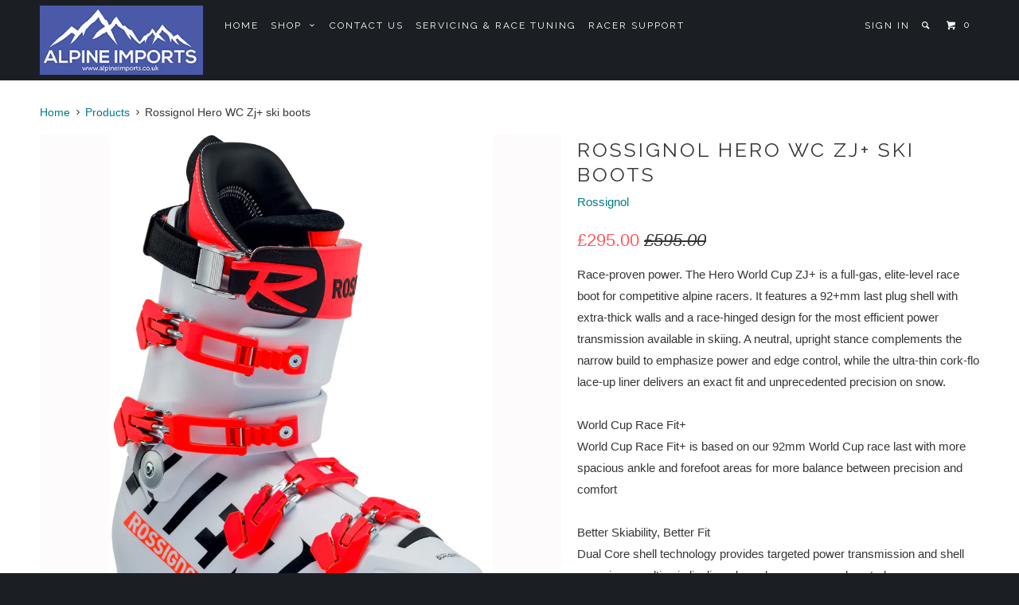

--- FILE ---
content_type: text/html; charset=utf-8
request_url: https://alpineimports.co.uk/products/rossignol-hero-wc-zj-ski-boots
body_size: 14855
content:
<!DOCTYPE html>
<!--[if lt IE 7 ]><html class="ie ie6" lang="en"> <![endif]-->
<!--[if IE 7 ]><html class="ie ie7" lang="en"> <![endif]-->
<!--[if IE 8 ]><html class="ie ie8" lang="en"> <![endif]-->
<!--[if IE 9 ]><html class="ie ie9" lang="en"> <![endif]-->
<!--[if (gte IE 10)|!(IE)]><!--><html lang="en"> <!--<![endif]-->
  <head>
    <meta charset="utf-8">
    <meta http-equiv="cleartype" content="on">
    <meta name="robots" content="index,follow">

    
    <title>Rossignol Hero WC Zj+ ski boots - Alpine Imports</title>

    
      <meta name="description" content="Race-proven power. The Hero World Cup ZJ+ is a full-gas, elite-level race boot for competitive alpine racers. It features a 92+mm last plug shell with extra-thick walls and a race-hinged design for the most efficient power transmission available in skiing. A neutral, upright stance complements the narrow build to empha" />
    

    <!-- Custom Fonts -->
    
      <link href="//fonts.googleapis.com/css?family=.|Raleway:light,normal,bold|Raleway:light,normal,bold|Raleway:light,normal,bold|Raleway:light,normal,bold|" rel="stylesheet" type="text/css" />
    

    

<meta name="author" content="Alpine Imports">
<meta property="og:url" content="https://alpine-imports.myshopify.com/products/rossignol-hero-wc-zj-ski-boots">
<meta property="og:site_name" content="Alpine Imports">


  <meta property="og:type" content="product">
  <meta property="og:title" content="Rossignol Hero WC Zj+ ski boots">
  
    <meta property="og:image" content="http://alpineimports.co.uk/cdn/shop/files/259855_600x.jpg?v=1689000554">
    <meta property="og:image:secure_url" content="https://alpineimports.co.uk/cdn/shop/files/259855_600x.jpg?v=1689000554">
    
  
    <meta property="og:image" content="http://alpineimports.co.uk/cdn/shop/files/rbh9280_hero_world_cup_zj_plus_white_2_rgb72dpi_02_1_600x.webp?v=1689000554">
    <meta property="og:image:secure_url" content="https://alpineimports.co.uk/cdn/shop/files/rbh9280_hero_world_cup_zj_plus_white_2_rgb72dpi_02_1_600x.webp?v=1689000554">
    
  
    <meta property="og:image" content="http://alpineimports.co.uk/cdn/shop/files/rbh9280_hero_world_cup_zj_plus_white_4_rgb72dpi_04_1_600x.webp?v=1689000555">
    <meta property="og:image:secure_url" content="https://alpineimports.co.uk/cdn/shop/files/rbh9280_hero_world_cup_zj_plus_white_4_rgb72dpi_04_1_600x.webp?v=1689000555">
    
  
  <meta property="og:price:amount" content="295.00">
  <meta property="og:price:currency" content="GBP">


  <meta property="og:description" content="Race-proven power. The Hero World Cup ZJ+ is a full-gas, elite-level race boot for competitive alpine racers. It features a 92+mm last plug shell with extra-thick walls and a race-hinged design for the most efficient power transmission available in skiing. A neutral, upright stance complements the narrow build to empha">




<meta name="twitter:card" content="summary">

  <meta name="twitter:title" content="Rossignol Hero WC Zj+ ski boots">
  <meta name="twitter:description" content="Race-proven power. The Hero World Cup ZJ+ is a full-gas, elite-level race boot for competitive alpine racers. It features a 92+mm last plug shell with extra-thick walls and a race-hinged design for the most efficient power transmission available in skiing. A neutral, upright stance complements the narrow build to empha">
  <meta name="twitter:image" content="https://alpineimports.co.uk/cdn/shop/files/259855_medium.jpg?v=1689000554">
  <meta name="twitter:image:width" content="240">
  <meta name="twitter:image:height" content="240">


    
    

    <!-- Mobile Specific Metas -->
    <meta name="HandheldFriendly" content="True">
    <meta name="MobileOptimized" content="320">
    <meta name="viewport" content="width=device-width,initial-scale=1">
    <meta name="theme-color" content="#ffffff">

    <!-- Stylesheets for Parallax 2.4.4 -->
    <link href="//alpineimports.co.uk/cdn/shop/t/3/assets/styles.scss.css?v=16589424833865248621674755707" rel="stylesheet" type="text/css" media="all" />
    <link rel="shortcut icon" type="image/x-icon" href="//alpineimports.co.uk/cdn/shop/t/3/assets/favicon.png?v=148718616098839658131541243640">
    <link rel="canonical" href="https://alpine-imports.myshopify.com/products/rossignol-hero-wc-zj-ski-boots" />

    

    <script src="//alpineimports.co.uk/cdn/shop/t/3/assets/app.js?v=167187955629848818551642260343" type="text/javascript"></script>
    

    <!--[if lte IE 8]>
      <link href="//alpineimports.co.uk/cdn/shop/t/3/assets/ie.css?v=175465007136656118751541243649" rel="stylesheet" type="text/css" media="all" />
      <script src="//alpineimports.co.uk/cdn/shop/t/3/assets/skrollr.ie.js?v=116292453382836155221541243643" type="text/javascript"></script>
    <![endif]-->

    <script>window.performance && window.performance.mark && window.performance.mark('shopify.content_for_header.start');</script><meta id="shopify-digital-wallet" name="shopify-digital-wallet" content="/7755104367/digital_wallets/dialog">
<meta name="shopify-checkout-api-token" content="ac432c7d80993d7c0c8793c895681d44">
<meta id="in-context-paypal-metadata" data-shop-id="7755104367" data-venmo-supported="false" data-environment="production" data-locale="en_US" data-paypal-v4="true" data-currency="GBP">
<link rel="alternate" type="application/json+oembed" href="https://alpine-imports.myshopify.com/products/rossignol-hero-wc-zj-ski-boots.oembed">
<script async="async" src="/checkouts/internal/preloads.js?locale=en-GB"></script>
<link rel="preconnect" href="https://shop.app" crossorigin="anonymous">
<script async="async" src="https://shop.app/checkouts/internal/preloads.js?locale=en-GB&shop_id=7755104367" crossorigin="anonymous"></script>
<script id="apple-pay-shop-capabilities" type="application/json">{"shopId":7755104367,"countryCode":"GB","currencyCode":"GBP","merchantCapabilities":["supports3DS"],"merchantId":"gid:\/\/shopify\/Shop\/7755104367","merchantName":"Alpine Imports","requiredBillingContactFields":["postalAddress","email"],"requiredShippingContactFields":["postalAddress","email"],"shippingType":"shipping","supportedNetworks":["visa","maestro","masterCard","amex"],"total":{"type":"pending","label":"Alpine Imports","amount":"1.00"},"shopifyPaymentsEnabled":true,"supportsSubscriptions":true}</script>
<script id="shopify-features" type="application/json">{"accessToken":"ac432c7d80993d7c0c8793c895681d44","betas":["rich-media-storefront-analytics"],"domain":"alpineimports.co.uk","predictiveSearch":true,"shopId":7755104367,"locale":"en"}</script>
<script>var Shopify = Shopify || {};
Shopify.shop = "alpine-imports.myshopify.com";
Shopify.locale = "en";
Shopify.currency = {"active":"GBP","rate":"1.0"};
Shopify.country = "GB";
Shopify.theme = {"name":"parallax-160","id":43006001263,"schema_name":null,"schema_version":null,"theme_store_id":null,"role":"main"};
Shopify.theme.handle = "null";
Shopify.theme.style = {"id":null,"handle":null};
Shopify.cdnHost = "alpineimports.co.uk/cdn";
Shopify.routes = Shopify.routes || {};
Shopify.routes.root = "/";</script>
<script type="module">!function(o){(o.Shopify=o.Shopify||{}).modules=!0}(window);</script>
<script>!function(o){function n(){var o=[];function n(){o.push(Array.prototype.slice.apply(arguments))}return n.q=o,n}var t=o.Shopify=o.Shopify||{};t.loadFeatures=n(),t.autoloadFeatures=n()}(window);</script>
<script>
  window.ShopifyPay = window.ShopifyPay || {};
  window.ShopifyPay.apiHost = "shop.app\/pay";
  window.ShopifyPay.redirectState = null;
</script>
<script id="shop-js-analytics" type="application/json">{"pageType":"product"}</script>
<script defer="defer" async type="module" src="//alpineimports.co.uk/cdn/shopifycloud/shop-js/modules/v2/client.init-shop-cart-sync_BdyHc3Nr.en.esm.js"></script>
<script defer="defer" async type="module" src="//alpineimports.co.uk/cdn/shopifycloud/shop-js/modules/v2/chunk.common_Daul8nwZ.esm.js"></script>
<script type="module">
  await import("//alpineimports.co.uk/cdn/shopifycloud/shop-js/modules/v2/client.init-shop-cart-sync_BdyHc3Nr.en.esm.js");
await import("//alpineimports.co.uk/cdn/shopifycloud/shop-js/modules/v2/chunk.common_Daul8nwZ.esm.js");

  window.Shopify.SignInWithShop?.initShopCartSync?.({"fedCMEnabled":true,"windoidEnabled":true});

</script>
<script>
  window.Shopify = window.Shopify || {};
  if (!window.Shopify.featureAssets) window.Shopify.featureAssets = {};
  window.Shopify.featureAssets['shop-js'] = {"shop-cart-sync":["modules/v2/client.shop-cart-sync_QYOiDySF.en.esm.js","modules/v2/chunk.common_Daul8nwZ.esm.js"],"init-fed-cm":["modules/v2/client.init-fed-cm_DchLp9rc.en.esm.js","modules/v2/chunk.common_Daul8nwZ.esm.js"],"shop-button":["modules/v2/client.shop-button_OV7bAJc5.en.esm.js","modules/v2/chunk.common_Daul8nwZ.esm.js"],"init-windoid":["modules/v2/client.init-windoid_DwxFKQ8e.en.esm.js","modules/v2/chunk.common_Daul8nwZ.esm.js"],"shop-cash-offers":["modules/v2/client.shop-cash-offers_DWtL6Bq3.en.esm.js","modules/v2/chunk.common_Daul8nwZ.esm.js","modules/v2/chunk.modal_CQq8HTM6.esm.js"],"shop-toast-manager":["modules/v2/client.shop-toast-manager_CX9r1SjA.en.esm.js","modules/v2/chunk.common_Daul8nwZ.esm.js"],"init-shop-email-lookup-coordinator":["modules/v2/client.init-shop-email-lookup-coordinator_UhKnw74l.en.esm.js","modules/v2/chunk.common_Daul8nwZ.esm.js"],"pay-button":["modules/v2/client.pay-button_DzxNnLDY.en.esm.js","modules/v2/chunk.common_Daul8nwZ.esm.js"],"avatar":["modules/v2/client.avatar_BTnouDA3.en.esm.js"],"init-shop-cart-sync":["modules/v2/client.init-shop-cart-sync_BdyHc3Nr.en.esm.js","modules/v2/chunk.common_Daul8nwZ.esm.js"],"shop-login-button":["modules/v2/client.shop-login-button_D8B466_1.en.esm.js","modules/v2/chunk.common_Daul8nwZ.esm.js","modules/v2/chunk.modal_CQq8HTM6.esm.js"],"init-customer-accounts-sign-up":["modules/v2/client.init-customer-accounts-sign-up_C8fpPm4i.en.esm.js","modules/v2/client.shop-login-button_D8B466_1.en.esm.js","modules/v2/chunk.common_Daul8nwZ.esm.js","modules/v2/chunk.modal_CQq8HTM6.esm.js"],"init-shop-for-new-customer-accounts":["modules/v2/client.init-shop-for-new-customer-accounts_CVTO0Ztu.en.esm.js","modules/v2/client.shop-login-button_D8B466_1.en.esm.js","modules/v2/chunk.common_Daul8nwZ.esm.js","modules/v2/chunk.modal_CQq8HTM6.esm.js"],"init-customer-accounts":["modules/v2/client.init-customer-accounts_dRgKMfrE.en.esm.js","modules/v2/client.shop-login-button_D8B466_1.en.esm.js","modules/v2/chunk.common_Daul8nwZ.esm.js","modules/v2/chunk.modal_CQq8HTM6.esm.js"],"shop-follow-button":["modules/v2/client.shop-follow-button_CkZpjEct.en.esm.js","modules/v2/chunk.common_Daul8nwZ.esm.js","modules/v2/chunk.modal_CQq8HTM6.esm.js"],"lead-capture":["modules/v2/client.lead-capture_BntHBhfp.en.esm.js","modules/v2/chunk.common_Daul8nwZ.esm.js","modules/v2/chunk.modal_CQq8HTM6.esm.js"],"checkout-modal":["modules/v2/client.checkout-modal_CfxcYbTm.en.esm.js","modules/v2/chunk.common_Daul8nwZ.esm.js","modules/v2/chunk.modal_CQq8HTM6.esm.js"],"shop-login":["modules/v2/client.shop-login_Da4GZ2H6.en.esm.js","modules/v2/chunk.common_Daul8nwZ.esm.js","modules/v2/chunk.modal_CQq8HTM6.esm.js"],"payment-terms":["modules/v2/client.payment-terms_MV4M3zvL.en.esm.js","modules/v2/chunk.common_Daul8nwZ.esm.js","modules/v2/chunk.modal_CQq8HTM6.esm.js"]};
</script>
<script id="__st">var __st={"a":7755104367,"offset":0,"reqid":"096c77b9-0ebc-4f3f-8dde-6522644cb566-1769017101","pageurl":"alpineimports.co.uk\/products\/rossignol-hero-wc-zj-ski-boots","u":"daf4a8c2d247","p":"product","rtyp":"product","rid":8438535848258};</script>
<script>window.ShopifyPaypalV4VisibilityTracking = true;</script>
<script id="captcha-bootstrap">!function(){'use strict';const t='contact',e='account',n='new_comment',o=[[t,t],['blogs',n],['comments',n],[t,'customer']],c=[[e,'customer_login'],[e,'guest_login'],[e,'recover_customer_password'],[e,'create_customer']],r=t=>t.map((([t,e])=>`form[action*='/${t}']:not([data-nocaptcha='true']) input[name='form_type'][value='${e}']`)).join(','),a=t=>()=>t?[...document.querySelectorAll(t)].map((t=>t.form)):[];function s(){const t=[...o],e=r(t);return a(e)}const i='password',u='form_key',d=['recaptcha-v3-token','g-recaptcha-response','h-captcha-response',i],f=()=>{try{return window.sessionStorage}catch{return}},m='__shopify_v',_=t=>t.elements[u];function p(t,e,n=!1){try{const o=window.sessionStorage,c=JSON.parse(o.getItem(e)),{data:r}=function(t){const{data:e,action:n}=t;return t[m]||n?{data:e,action:n}:{data:t,action:n}}(c);for(const[e,n]of Object.entries(r))t.elements[e]&&(t.elements[e].value=n);n&&o.removeItem(e)}catch(o){console.error('form repopulation failed',{error:o})}}const l='form_type',E='cptcha';function T(t){t.dataset[E]=!0}const w=window,h=w.document,L='Shopify',v='ce_forms',y='captcha';let A=!1;((t,e)=>{const n=(g='f06e6c50-85a8-45c8-87d0-21a2b65856fe',I='https://cdn.shopify.com/shopifycloud/storefront-forms-hcaptcha/ce_storefront_forms_captcha_hcaptcha.v1.5.2.iife.js',D={infoText:'Protected by hCaptcha',privacyText:'Privacy',termsText:'Terms'},(t,e,n)=>{const o=w[L][v],c=o.bindForm;if(c)return c(t,g,e,D).then(n);var r;o.q.push([[t,g,e,D],n]),r=I,A||(h.body.append(Object.assign(h.createElement('script'),{id:'captcha-provider',async:!0,src:r})),A=!0)});var g,I,D;w[L]=w[L]||{},w[L][v]=w[L][v]||{},w[L][v].q=[],w[L][y]=w[L][y]||{},w[L][y].protect=function(t,e){n(t,void 0,e),T(t)},Object.freeze(w[L][y]),function(t,e,n,w,h,L){const[v,y,A,g]=function(t,e,n){const i=e?o:[],u=t?c:[],d=[...i,...u],f=r(d),m=r(i),_=r(d.filter((([t,e])=>n.includes(e))));return[a(f),a(m),a(_),s()]}(w,h,L),I=t=>{const e=t.target;return e instanceof HTMLFormElement?e:e&&e.form},D=t=>v().includes(t);t.addEventListener('submit',(t=>{const e=I(t);if(!e)return;const n=D(e)&&!e.dataset.hcaptchaBound&&!e.dataset.recaptchaBound,o=_(e),c=g().includes(e)&&(!o||!o.value);(n||c)&&t.preventDefault(),c&&!n&&(function(t){try{if(!f())return;!function(t){const e=f();if(!e)return;const n=_(t);if(!n)return;const o=n.value;o&&e.removeItem(o)}(t);const e=Array.from(Array(32),(()=>Math.random().toString(36)[2])).join('');!function(t,e){_(t)||t.append(Object.assign(document.createElement('input'),{type:'hidden',name:u})),t.elements[u].value=e}(t,e),function(t,e){const n=f();if(!n)return;const o=[...t.querySelectorAll(`input[type='${i}']`)].map((({name:t})=>t)),c=[...d,...o],r={};for(const[a,s]of new FormData(t).entries())c.includes(a)||(r[a]=s);n.setItem(e,JSON.stringify({[m]:1,action:t.action,data:r}))}(t,e)}catch(e){console.error('failed to persist form',e)}}(e),e.submit())}));const S=(t,e)=>{t&&!t.dataset[E]&&(n(t,e.some((e=>e===t))),T(t))};for(const o of['focusin','change'])t.addEventListener(o,(t=>{const e=I(t);D(e)&&S(e,y())}));const B=e.get('form_key'),M=e.get(l),P=B&&M;t.addEventListener('DOMContentLoaded',(()=>{const t=y();if(P)for(const e of t)e.elements[l].value===M&&p(e,B);[...new Set([...A(),...v().filter((t=>'true'===t.dataset.shopifyCaptcha))])].forEach((e=>S(e,t)))}))}(h,new URLSearchParams(w.location.search),n,t,e,['guest_login'])})(!0,!0)}();</script>
<script integrity="sha256-4kQ18oKyAcykRKYeNunJcIwy7WH5gtpwJnB7kiuLZ1E=" data-source-attribution="shopify.loadfeatures" defer="defer" src="//alpineimports.co.uk/cdn/shopifycloud/storefront/assets/storefront/load_feature-a0a9edcb.js" crossorigin="anonymous"></script>
<script crossorigin="anonymous" defer="defer" src="//alpineimports.co.uk/cdn/shopifycloud/storefront/assets/shopify_pay/storefront-65b4c6d7.js?v=20250812"></script>
<script data-source-attribution="shopify.dynamic_checkout.dynamic.init">var Shopify=Shopify||{};Shopify.PaymentButton=Shopify.PaymentButton||{isStorefrontPortableWallets:!0,init:function(){window.Shopify.PaymentButton.init=function(){};var t=document.createElement("script");t.src="https://alpineimports.co.uk/cdn/shopifycloud/portable-wallets/latest/portable-wallets.en.js",t.type="module",document.head.appendChild(t)}};
</script>
<script data-source-attribution="shopify.dynamic_checkout.buyer_consent">
  function portableWalletsHideBuyerConsent(e){var t=document.getElementById("shopify-buyer-consent"),n=document.getElementById("shopify-subscription-policy-button");t&&n&&(t.classList.add("hidden"),t.setAttribute("aria-hidden","true"),n.removeEventListener("click",e))}function portableWalletsShowBuyerConsent(e){var t=document.getElementById("shopify-buyer-consent"),n=document.getElementById("shopify-subscription-policy-button");t&&n&&(t.classList.remove("hidden"),t.removeAttribute("aria-hidden"),n.addEventListener("click",e))}window.Shopify?.PaymentButton&&(window.Shopify.PaymentButton.hideBuyerConsent=portableWalletsHideBuyerConsent,window.Shopify.PaymentButton.showBuyerConsent=portableWalletsShowBuyerConsent);
</script>
<script data-source-attribution="shopify.dynamic_checkout.cart.bootstrap">document.addEventListener("DOMContentLoaded",(function(){function t(){return document.querySelector("shopify-accelerated-checkout-cart, shopify-accelerated-checkout")}if(t())Shopify.PaymentButton.init();else{new MutationObserver((function(e,n){t()&&(Shopify.PaymentButton.init(),n.disconnect())})).observe(document.body,{childList:!0,subtree:!0})}}));
</script>
<link id="shopify-accelerated-checkout-styles" rel="stylesheet" media="screen" href="https://alpineimports.co.uk/cdn/shopifycloud/portable-wallets/latest/accelerated-checkout-backwards-compat.css" crossorigin="anonymous">
<style id="shopify-accelerated-checkout-cart">
        #shopify-buyer-consent {
  margin-top: 1em;
  display: inline-block;
  width: 100%;
}

#shopify-buyer-consent.hidden {
  display: none;
}

#shopify-subscription-policy-button {
  background: none;
  border: none;
  padding: 0;
  text-decoration: underline;
  font-size: inherit;
  cursor: pointer;
}

#shopify-subscription-policy-button::before {
  box-shadow: none;
}

      </style>

<script>window.performance && window.performance.mark && window.performance.mark('shopify.content_for_header.end');</script>
  <link href="https://monorail-edge.shopifysvc.com" rel="dns-prefetch">
<script>(function(){if ("sendBeacon" in navigator && "performance" in window) {try {var session_token_from_headers = performance.getEntriesByType('navigation')[0].serverTiming.find(x => x.name == '_s').description;} catch {var session_token_from_headers = undefined;}var session_cookie_matches = document.cookie.match(/_shopify_s=([^;]*)/);var session_token_from_cookie = session_cookie_matches && session_cookie_matches.length === 2 ? session_cookie_matches[1] : "";var session_token = session_token_from_headers || session_token_from_cookie || "";function handle_abandonment_event(e) {var entries = performance.getEntries().filter(function(entry) {return /monorail-edge.shopifysvc.com/.test(entry.name);});if (!window.abandonment_tracked && entries.length === 0) {window.abandonment_tracked = true;var currentMs = Date.now();var navigation_start = performance.timing.navigationStart;var payload = {shop_id: 7755104367,url: window.location.href,navigation_start,duration: currentMs - navigation_start,session_token,page_type: "product"};window.navigator.sendBeacon("https://monorail-edge.shopifysvc.com/v1/produce", JSON.stringify({schema_id: "online_store_buyer_site_abandonment/1.1",payload: payload,metadata: {event_created_at_ms: currentMs,event_sent_at_ms: currentMs}}));}}window.addEventListener('pagehide', handle_abandonment_event);}}());</script>
<script id="web-pixels-manager-setup">(function e(e,d,r,n,o){if(void 0===o&&(o={}),!Boolean(null===(a=null===(i=window.Shopify)||void 0===i?void 0:i.analytics)||void 0===a?void 0:a.replayQueue)){var i,a;window.Shopify=window.Shopify||{};var t=window.Shopify;t.analytics=t.analytics||{};var s=t.analytics;s.replayQueue=[],s.publish=function(e,d,r){return s.replayQueue.push([e,d,r]),!0};try{self.performance.mark("wpm:start")}catch(e){}var l=function(){var e={modern:/Edge?\/(1{2}[4-9]|1[2-9]\d|[2-9]\d{2}|\d{4,})\.\d+(\.\d+|)|Firefox\/(1{2}[4-9]|1[2-9]\d|[2-9]\d{2}|\d{4,})\.\d+(\.\d+|)|Chrom(ium|e)\/(9{2}|\d{3,})\.\d+(\.\d+|)|(Maci|X1{2}).+ Version\/(15\.\d+|(1[6-9]|[2-9]\d|\d{3,})\.\d+)([,.]\d+|)( \(\w+\)|)( Mobile\/\w+|) Safari\/|Chrome.+OPR\/(9{2}|\d{3,})\.\d+\.\d+|(CPU[ +]OS|iPhone[ +]OS|CPU[ +]iPhone|CPU IPhone OS|CPU iPad OS)[ +]+(15[._]\d+|(1[6-9]|[2-9]\d|\d{3,})[._]\d+)([._]\d+|)|Android:?[ /-](13[3-9]|1[4-9]\d|[2-9]\d{2}|\d{4,})(\.\d+|)(\.\d+|)|Android.+Firefox\/(13[5-9]|1[4-9]\d|[2-9]\d{2}|\d{4,})\.\d+(\.\d+|)|Android.+Chrom(ium|e)\/(13[3-9]|1[4-9]\d|[2-9]\d{2}|\d{4,})\.\d+(\.\d+|)|SamsungBrowser\/([2-9]\d|\d{3,})\.\d+/,legacy:/Edge?\/(1[6-9]|[2-9]\d|\d{3,})\.\d+(\.\d+|)|Firefox\/(5[4-9]|[6-9]\d|\d{3,})\.\d+(\.\d+|)|Chrom(ium|e)\/(5[1-9]|[6-9]\d|\d{3,})\.\d+(\.\d+|)([\d.]+$|.*Safari\/(?![\d.]+ Edge\/[\d.]+$))|(Maci|X1{2}).+ Version\/(10\.\d+|(1[1-9]|[2-9]\d|\d{3,})\.\d+)([,.]\d+|)( \(\w+\)|)( Mobile\/\w+|) Safari\/|Chrome.+OPR\/(3[89]|[4-9]\d|\d{3,})\.\d+\.\d+|(CPU[ +]OS|iPhone[ +]OS|CPU[ +]iPhone|CPU IPhone OS|CPU iPad OS)[ +]+(10[._]\d+|(1[1-9]|[2-9]\d|\d{3,})[._]\d+)([._]\d+|)|Android:?[ /-](13[3-9]|1[4-9]\d|[2-9]\d{2}|\d{4,})(\.\d+|)(\.\d+|)|Mobile Safari.+OPR\/([89]\d|\d{3,})\.\d+\.\d+|Android.+Firefox\/(13[5-9]|1[4-9]\d|[2-9]\d{2}|\d{4,})\.\d+(\.\d+|)|Android.+Chrom(ium|e)\/(13[3-9]|1[4-9]\d|[2-9]\d{2}|\d{4,})\.\d+(\.\d+|)|Android.+(UC? ?Browser|UCWEB|U3)[ /]?(15\.([5-9]|\d{2,})|(1[6-9]|[2-9]\d|\d{3,})\.\d+)\.\d+|SamsungBrowser\/(5\.\d+|([6-9]|\d{2,})\.\d+)|Android.+MQ{2}Browser\/(14(\.(9|\d{2,})|)|(1[5-9]|[2-9]\d|\d{3,})(\.\d+|))(\.\d+|)|K[Aa][Ii]OS\/(3\.\d+|([4-9]|\d{2,})\.\d+)(\.\d+|)/},d=e.modern,r=e.legacy,n=navigator.userAgent;return n.match(d)?"modern":n.match(r)?"legacy":"unknown"}(),u="modern"===l?"modern":"legacy",c=(null!=n?n:{modern:"",legacy:""})[u],f=function(e){return[e.baseUrl,"/wpm","/b",e.hashVersion,"modern"===e.buildTarget?"m":"l",".js"].join("")}({baseUrl:d,hashVersion:r,buildTarget:u}),m=function(e){var d=e.version,r=e.bundleTarget,n=e.surface,o=e.pageUrl,i=e.monorailEndpoint;return{emit:function(e){var a=e.status,t=e.errorMsg,s=(new Date).getTime(),l=JSON.stringify({metadata:{event_sent_at_ms:s},events:[{schema_id:"web_pixels_manager_load/3.1",payload:{version:d,bundle_target:r,page_url:o,status:a,surface:n,error_msg:t},metadata:{event_created_at_ms:s}}]});if(!i)return console&&console.warn&&console.warn("[Web Pixels Manager] No Monorail endpoint provided, skipping logging."),!1;try{return self.navigator.sendBeacon.bind(self.navigator)(i,l)}catch(e){}var u=new XMLHttpRequest;try{return u.open("POST",i,!0),u.setRequestHeader("Content-Type","text/plain"),u.send(l),!0}catch(e){return console&&console.warn&&console.warn("[Web Pixels Manager] Got an unhandled error while logging to Monorail."),!1}}}}({version:r,bundleTarget:l,surface:e.surface,pageUrl:self.location.href,monorailEndpoint:e.monorailEndpoint});try{o.browserTarget=l,function(e){var d=e.src,r=e.async,n=void 0===r||r,o=e.onload,i=e.onerror,a=e.sri,t=e.scriptDataAttributes,s=void 0===t?{}:t,l=document.createElement("script"),u=document.querySelector("head"),c=document.querySelector("body");if(l.async=n,l.src=d,a&&(l.integrity=a,l.crossOrigin="anonymous"),s)for(var f in s)if(Object.prototype.hasOwnProperty.call(s,f))try{l.dataset[f]=s[f]}catch(e){}if(o&&l.addEventListener("load",o),i&&l.addEventListener("error",i),u)u.appendChild(l);else{if(!c)throw new Error("Did not find a head or body element to append the script");c.appendChild(l)}}({src:f,async:!0,onload:function(){if(!function(){var e,d;return Boolean(null===(d=null===(e=window.Shopify)||void 0===e?void 0:e.analytics)||void 0===d?void 0:d.initialized)}()){var d=window.webPixelsManager.init(e)||void 0;if(d){var r=window.Shopify.analytics;r.replayQueue.forEach((function(e){var r=e[0],n=e[1],o=e[2];d.publishCustomEvent(r,n,o)})),r.replayQueue=[],r.publish=d.publishCustomEvent,r.visitor=d.visitor,r.initialized=!0}}},onerror:function(){return m.emit({status:"failed",errorMsg:"".concat(f," has failed to load")})},sri:function(e){var d=/^sha384-[A-Za-z0-9+/=]+$/;return"string"==typeof e&&d.test(e)}(c)?c:"",scriptDataAttributes:o}),m.emit({status:"loading"})}catch(e){m.emit({status:"failed",errorMsg:(null==e?void 0:e.message)||"Unknown error"})}}})({shopId: 7755104367,storefrontBaseUrl: "https://alpine-imports.myshopify.com",extensionsBaseUrl: "https://extensions.shopifycdn.com/cdn/shopifycloud/web-pixels-manager",monorailEndpoint: "https://monorail-edge.shopifysvc.com/unstable/produce_batch",surface: "storefront-renderer",enabledBetaFlags: ["2dca8a86"],webPixelsConfigList: [{"id":"shopify-app-pixel","configuration":"{}","eventPayloadVersion":"v1","runtimeContext":"STRICT","scriptVersion":"0450","apiClientId":"shopify-pixel","type":"APP","privacyPurposes":["ANALYTICS","MARKETING"]},{"id":"shopify-custom-pixel","eventPayloadVersion":"v1","runtimeContext":"LAX","scriptVersion":"0450","apiClientId":"shopify-pixel","type":"CUSTOM","privacyPurposes":["ANALYTICS","MARKETING"]}],isMerchantRequest: false,initData: {"shop":{"name":"Alpine Imports","paymentSettings":{"currencyCode":"GBP"},"myshopifyDomain":"alpine-imports.myshopify.com","countryCode":"GB","storefrontUrl":"https:\/\/alpine-imports.myshopify.com"},"customer":null,"cart":null,"checkout":null,"productVariants":[{"price":{"amount":295.0,"currencyCode":"GBP"},"product":{"title":"Rossignol Hero WC Zj+ ski boots","vendor":"Rossignol","id":"8438535848258","untranslatedTitle":"Rossignol Hero WC Zj+ ski boots","url":"\/products\/rossignol-hero-wc-zj-ski-boots","type":"Boots"},"id":"45547516232002","image":{"src":"\/\/alpineimports.co.uk\/cdn\/shop\/files\/259855.jpg?v=1689000554"},"sku":"RBH9080","title":"24.5","untranslatedTitle":"24.5"},{"price":{"amount":295.0,"currencyCode":"GBP"},"product":{"title":"Rossignol Hero WC Zj+ ski boots","vendor":"Rossignol","id":"8438535848258","untranslatedTitle":"Rossignol Hero WC Zj+ ski boots","url":"\/products\/rossignol-hero-wc-zj-ski-boots","type":"Boots"},"id":"45547516264770","image":{"src":"\/\/alpineimports.co.uk\/cdn\/shop\/files\/259855.jpg?v=1689000554"},"sku":"RBH9081","title":"25.5","untranslatedTitle":"25.5"},{"price":{"amount":295.0,"currencyCode":"GBP"},"product":{"title":"Rossignol Hero WC Zj+ ski boots","vendor":"Rossignol","id":"8438535848258","untranslatedTitle":"Rossignol Hero WC Zj+ ski boots","url":"\/products\/rossignol-hero-wc-zj-ski-boots","type":"Boots"},"id":"45547516297538","image":{"src":"\/\/alpineimports.co.uk\/cdn\/shop\/files\/259855.jpg?v=1689000554"},"sku":"RBH9082","title":"26.5","untranslatedTitle":"26.5"},{"price":{"amount":295.0,"currencyCode":"GBP"},"product":{"title":"Rossignol Hero WC Zj+ ski boots","vendor":"Rossignol","id":"8438535848258","untranslatedTitle":"Rossignol Hero WC Zj+ ski boots","url":"\/products\/rossignol-hero-wc-zj-ski-boots","type":"Boots"},"id":"45547516330306","image":{"src":"\/\/alpineimports.co.uk\/cdn\/shop\/files\/259855.jpg?v=1689000554"},"sku":"RBH9083","title":"27.5","untranslatedTitle":"27.5"}],"purchasingCompany":null},},"https://alpineimports.co.uk/cdn","fcfee988w5aeb613cpc8e4bc33m6693e112",{"modern":"","legacy":""},{"shopId":"7755104367","storefrontBaseUrl":"https:\/\/alpine-imports.myshopify.com","extensionBaseUrl":"https:\/\/extensions.shopifycdn.com\/cdn\/shopifycloud\/web-pixels-manager","surface":"storefront-renderer","enabledBetaFlags":"[\"2dca8a86\"]","isMerchantRequest":"false","hashVersion":"fcfee988w5aeb613cpc8e4bc33m6693e112","publish":"custom","events":"[[\"page_viewed\",{}],[\"product_viewed\",{\"productVariant\":{\"price\":{\"amount\":295.0,\"currencyCode\":\"GBP\"},\"product\":{\"title\":\"Rossignol Hero WC Zj+ ski boots\",\"vendor\":\"Rossignol\",\"id\":\"8438535848258\",\"untranslatedTitle\":\"Rossignol Hero WC Zj+ ski boots\",\"url\":\"\/products\/rossignol-hero-wc-zj-ski-boots\",\"type\":\"Boots\"},\"id\":\"45547516232002\",\"image\":{\"src\":\"\/\/alpineimports.co.uk\/cdn\/shop\/files\/259855.jpg?v=1689000554\"},\"sku\":\"RBH9080\",\"title\":\"24.5\",\"untranslatedTitle\":\"24.5\"}}]]"});</script><script>
  window.ShopifyAnalytics = window.ShopifyAnalytics || {};
  window.ShopifyAnalytics.meta = window.ShopifyAnalytics.meta || {};
  window.ShopifyAnalytics.meta.currency = 'GBP';
  var meta = {"product":{"id":8438535848258,"gid":"gid:\/\/shopify\/Product\/8438535848258","vendor":"Rossignol","type":"Boots","handle":"rossignol-hero-wc-zj-ski-boots","variants":[{"id":45547516232002,"price":29500,"name":"Rossignol Hero WC Zj+ ski boots - 24.5","public_title":"24.5","sku":"RBH9080"},{"id":45547516264770,"price":29500,"name":"Rossignol Hero WC Zj+ ski boots - 25.5","public_title":"25.5","sku":"RBH9081"},{"id":45547516297538,"price":29500,"name":"Rossignol Hero WC Zj+ ski boots - 26.5","public_title":"26.5","sku":"RBH9082"},{"id":45547516330306,"price":29500,"name":"Rossignol Hero WC Zj+ ski boots - 27.5","public_title":"27.5","sku":"RBH9083"}],"remote":false},"page":{"pageType":"product","resourceType":"product","resourceId":8438535848258,"requestId":"096c77b9-0ebc-4f3f-8dde-6522644cb566-1769017101"}};
  for (var attr in meta) {
    window.ShopifyAnalytics.meta[attr] = meta[attr];
  }
</script>
<script class="analytics">
  (function () {
    var customDocumentWrite = function(content) {
      var jquery = null;

      if (window.jQuery) {
        jquery = window.jQuery;
      } else if (window.Checkout && window.Checkout.$) {
        jquery = window.Checkout.$;
      }

      if (jquery) {
        jquery('body').append(content);
      }
    };

    var hasLoggedConversion = function(token) {
      if (token) {
        return document.cookie.indexOf('loggedConversion=' + token) !== -1;
      }
      return false;
    }

    var setCookieIfConversion = function(token) {
      if (token) {
        var twoMonthsFromNow = new Date(Date.now());
        twoMonthsFromNow.setMonth(twoMonthsFromNow.getMonth() + 2);

        document.cookie = 'loggedConversion=' + token + '; expires=' + twoMonthsFromNow;
      }
    }

    var trekkie = window.ShopifyAnalytics.lib = window.trekkie = window.trekkie || [];
    if (trekkie.integrations) {
      return;
    }
    trekkie.methods = [
      'identify',
      'page',
      'ready',
      'track',
      'trackForm',
      'trackLink'
    ];
    trekkie.factory = function(method) {
      return function() {
        var args = Array.prototype.slice.call(arguments);
        args.unshift(method);
        trekkie.push(args);
        return trekkie;
      };
    };
    for (var i = 0; i < trekkie.methods.length; i++) {
      var key = trekkie.methods[i];
      trekkie[key] = trekkie.factory(key);
    }
    trekkie.load = function(config) {
      trekkie.config = config || {};
      trekkie.config.initialDocumentCookie = document.cookie;
      var first = document.getElementsByTagName('script')[0];
      var script = document.createElement('script');
      script.type = 'text/javascript';
      script.onerror = function(e) {
        var scriptFallback = document.createElement('script');
        scriptFallback.type = 'text/javascript';
        scriptFallback.onerror = function(error) {
                var Monorail = {
      produce: function produce(monorailDomain, schemaId, payload) {
        var currentMs = new Date().getTime();
        var event = {
          schema_id: schemaId,
          payload: payload,
          metadata: {
            event_created_at_ms: currentMs,
            event_sent_at_ms: currentMs
          }
        };
        return Monorail.sendRequest("https://" + monorailDomain + "/v1/produce", JSON.stringify(event));
      },
      sendRequest: function sendRequest(endpointUrl, payload) {
        // Try the sendBeacon API
        if (window && window.navigator && typeof window.navigator.sendBeacon === 'function' && typeof window.Blob === 'function' && !Monorail.isIos12()) {
          var blobData = new window.Blob([payload], {
            type: 'text/plain'
          });

          if (window.navigator.sendBeacon(endpointUrl, blobData)) {
            return true;
          } // sendBeacon was not successful

        } // XHR beacon

        var xhr = new XMLHttpRequest();

        try {
          xhr.open('POST', endpointUrl);
          xhr.setRequestHeader('Content-Type', 'text/plain');
          xhr.send(payload);
        } catch (e) {
          console.log(e);
        }

        return false;
      },
      isIos12: function isIos12() {
        return window.navigator.userAgent.lastIndexOf('iPhone; CPU iPhone OS 12_') !== -1 || window.navigator.userAgent.lastIndexOf('iPad; CPU OS 12_') !== -1;
      }
    };
    Monorail.produce('monorail-edge.shopifysvc.com',
      'trekkie_storefront_load_errors/1.1',
      {shop_id: 7755104367,
      theme_id: 43006001263,
      app_name: "storefront",
      context_url: window.location.href,
      source_url: "//alpineimports.co.uk/cdn/s/trekkie.storefront.cd680fe47e6c39ca5d5df5f0a32d569bc48c0f27.min.js"});

        };
        scriptFallback.async = true;
        scriptFallback.src = '//alpineimports.co.uk/cdn/s/trekkie.storefront.cd680fe47e6c39ca5d5df5f0a32d569bc48c0f27.min.js';
        first.parentNode.insertBefore(scriptFallback, first);
      };
      script.async = true;
      script.src = '//alpineimports.co.uk/cdn/s/trekkie.storefront.cd680fe47e6c39ca5d5df5f0a32d569bc48c0f27.min.js';
      first.parentNode.insertBefore(script, first);
    };
    trekkie.load(
      {"Trekkie":{"appName":"storefront","development":false,"defaultAttributes":{"shopId":7755104367,"isMerchantRequest":null,"themeId":43006001263,"themeCityHash":"9375901007869637020","contentLanguage":"en","currency":"GBP","eventMetadataId":"6890fb29-a799-4df5-802e-22e3c7bdde83"},"isServerSideCookieWritingEnabled":true,"monorailRegion":"shop_domain","enabledBetaFlags":["65f19447"]},"Session Attribution":{},"S2S":{"facebookCapiEnabled":false,"source":"trekkie-storefront-renderer","apiClientId":580111}}
    );

    var loaded = false;
    trekkie.ready(function() {
      if (loaded) return;
      loaded = true;

      window.ShopifyAnalytics.lib = window.trekkie;

      var originalDocumentWrite = document.write;
      document.write = customDocumentWrite;
      try { window.ShopifyAnalytics.merchantGoogleAnalytics.call(this); } catch(error) {};
      document.write = originalDocumentWrite;

      window.ShopifyAnalytics.lib.page(null,{"pageType":"product","resourceType":"product","resourceId":8438535848258,"requestId":"096c77b9-0ebc-4f3f-8dde-6522644cb566-1769017101","shopifyEmitted":true});

      var match = window.location.pathname.match(/checkouts\/(.+)\/(thank_you|post_purchase)/)
      var token = match? match[1]: undefined;
      if (!hasLoggedConversion(token)) {
        setCookieIfConversion(token);
        window.ShopifyAnalytics.lib.track("Viewed Product",{"currency":"GBP","variantId":45547516232002,"productId":8438535848258,"productGid":"gid:\/\/shopify\/Product\/8438535848258","name":"Rossignol Hero WC Zj+ ski boots - 24.5","price":"295.00","sku":"RBH9080","brand":"Rossignol","variant":"24.5","category":"Boots","nonInteraction":true,"remote":false},undefined,undefined,{"shopifyEmitted":true});
      window.ShopifyAnalytics.lib.track("monorail:\/\/trekkie_storefront_viewed_product\/1.1",{"currency":"GBP","variantId":45547516232002,"productId":8438535848258,"productGid":"gid:\/\/shopify\/Product\/8438535848258","name":"Rossignol Hero WC Zj+ ski boots - 24.5","price":"295.00","sku":"RBH9080","brand":"Rossignol","variant":"24.5","category":"Boots","nonInteraction":true,"remote":false,"referer":"https:\/\/alpineimports.co.uk\/products\/rossignol-hero-wc-zj-ski-boots"});
      }
    });


        var eventsListenerScript = document.createElement('script');
        eventsListenerScript.async = true;
        eventsListenerScript.src = "//alpineimports.co.uk/cdn/shopifycloud/storefront/assets/shop_events_listener-3da45d37.js";
        document.getElementsByTagName('head')[0].appendChild(eventsListenerScript);

})();</script>
<script
  defer
  src="https://alpineimports.co.uk/cdn/shopifycloud/perf-kit/shopify-perf-kit-3.0.4.min.js"
  data-application="storefront-renderer"
  data-shop-id="7755104367"
  data-render-region="gcp-us-east1"
  data-page-type="product"
  data-theme-instance-id="43006001263"
  data-theme-name=""
  data-theme-version=""
  data-monorail-region="shop_domain"
  data-resource-timing-sampling-rate="10"
  data-shs="true"
  data-shs-beacon="true"
  data-shs-export-with-fetch="true"
  data-shs-logs-sample-rate="1"
  data-shs-beacon-endpoint="https://alpineimports.co.uk/api/collect"
></script>
</head>
  
  <body class="product ">
    <div id="content_wrapper">
      
      <div>
        <div id="header" class="mm-fixed-top">
          <a href="#nav" class="icon-menu"><span>Menu</span></a>
          <a href="https://alpine-imports.myshopify.com" title="Alpine Imports" class="mobile_logo logo">
            
              <img src="//alpineimports.co.uk/cdn/shop/t/3/assets/logo.png?v=878926607781587751541244705" alt="Alpine Imports" data-src="//alpineimports.co.uk/cdn/shop/t/3/assets/logo.png?v=878926607781587751541244705" data-src-home="//alpineimports.co.uk/cdn/shop/t/3/assets/logo_home.png?v=95679428895017050131541507036" />
            
          </a>
          <a href="#cart" class="icon-cart right"><span>0</span></a>
        </div>

        <div class="hidden">
          <div id="nav">
            <ul>
              
                
                  <li ><a href="/">Home</a></li>
                
              
                
                  <li ><span>Shop</span>
                    <ul>
                      
                        
                          <li ><a href="/collections/accessories">Accessories</a></li>
                        
                      
                        
                          <li ><a href="/collections/arm-guards">Arm Guards</a></li>
                        
                      
                        
                          <li ><a href="/collections/skier-protection">Back Protectors</a></li>
                        
                      
                        
                          <li ><a href="/collections/bindings">Bindings</a></li>
                        
                      
                        
                          <li ><a href="/collections/boot-spares">Boot Spares</a></li>
                        
                      
                        
                          <li ><a href="/collections/edge-tuning-machines">Edge Tuning Machines</a></li>
                        
                      
                        
                          <li ><a href="/collections/files">Files</a></li>
                        
                      
                        
                          <li ><a href="/collections/gloves">Gloves</a></li>
                        
                      
                        
                          <li ><a href="/collections/goggles">Goggles</a></li>
                        
                      
                        
                          <li ><a href="/collections/hand-guards">Hand Guards</a></li>
                        
                      
                        
                          <li ><a href="/collections/helmets">Helmets</a></li>
                        
                      
                        
                          <li ><a href="/collections/irons">Irons</a></li>
                        
                      
                        
                          <li ><a href="/collections/luggage">Luggage</a></li>
                        
                      
                        
                          <li ><a href="/collections/poles">Poles</a></li>
                        
                      
                        
                          <li ><a href="/collections/racer-clothing">Racer Clothing</a></li>
                        
                      
                        
                          <li ><a href="/collections/rotobrushes">Rotobrushes</a></li>
                        
                      
                        
                          <li ><a href="/collections/servicing-tools">Servicing Tools</a></li>
                        
                      
                        
                          <li ><a href="/collections/shin-guards">Shin Guards</a></li>
                        
                      
                        
                        <li ><span>Ski Boots</span>
                          <ul>
                            
                              <li ><a href="/collections/ski-boots">Race Boots</a></li>
                            
                              <li ><a href="/collections/non-race-boots">Non Race Boots</a></li>
                            
                          </ul>
                        </li>
                        
                      
                        
                        <li ><span>Skis</span>
                          <ul>
                            
                              <li ><a href="/collections/slalom-skis">Slalom Skis</a></li>
                            
                              <li ><a href="/collections/gs-skis">GS Skis</a></li>
                            
                          </ul>
                        </li>
                        
                      
                        
                          <li ><a href="/collections/vices">Vices</a></li>
                        
                      
                        
                          <li ><a href="/collections/base-wax">Wax</a></li>
                        
                      
                        
                          <li ><a href="/collections/clearance">Clearance</a></li>
                        
                      
                    </ul>
                  </li>
                
              
                
                  <li ><a href="/pages/contact-us">Contact Us</a></li>
                
              
                
                  <li ><a href="/collections/ski-servicing-race-tuning">Servicing & Race tuning</a></li>
                
              
                
                  <li ><a href="/collections/racer-support">Racer Support</a></li>
                
              
              
                
                  <li>
                    <a href="https://alpine-imports.myshopify.com/customer_authentication/redirect?locale=en&amp;region_country=GB" id="customer_login_link">Sign in</a>
                  </li>
                
              
            </ul>
          </div>

          <form action="/checkout" method="post" id="cart">
            <ul data-money-format="£{{amount}}" data-shop-currency="GBP" data-shop-name="Alpine Imports">
              <li class="mm-subtitle"><a class="continue ss-icon" href="#cart">&#x2421;</a></li>

              
                <li class="empty_cart">Your Cart is Empty</li>
              
            </ul>
          </form>
        </div>

        <div class="header is-absolute   header_bar">
          <div class="container">
            <div class="three columns logo">
              <a href="https://alpine-imports.myshopify.com" title="Alpine Imports">
                
                  <img src="//alpineimports.co.uk/cdn/shop/t/3/assets/logo.png?v=878926607781587751541244705"  alt="Alpine Imports" data-src="//alpineimports.co.uk/cdn/shop/t/3/assets/logo.png?v=878926607781587751541244705" data-src-home="//alpineimports.co.uk/cdn/shop/t/3/assets/logo_home.png?v=95679428895017050131541507036" />
                
              </a>
            </div>

            <div class="thirteen columns nav mobile_hidden">
              <ul class="menu right">
                
                
                  <li>
                    <a href="/account" title="My Account ">Sign in</a>
                  </li>
                
                
                  <li class="search">
                    <a href="/search" title="Search" class="icon-search" id="search-toggle"></a>
                  </li>
                
                <li class="cart">
                  <a href="#cart" class="icon-cart cart-button"><span>0</span></a>
                </li>
              </ul>

              <ul class="menu align_left">
                
                  
                    <li><a href="/" class="top-link ">Home</a></li>
                  
                
                  

                    
                    
                    
                    

                    <li><a href="/collections" class="sub-menu      ">Shop
                      &nbsp;<span class="icon-down-arrow"></span></a>
                      <div class="dropdown animated fadeIn dropdown-wide">
                        <div class="dropdown_links clearfix">
                          <ul>
                            
                            
                            
                              
                              <li><a href="/collections/accessories">Accessories</a></li>
                              

                              
                            
                              
                              <li><a href="/collections/arm-guards">Arm Guards</a></li>
                              

                              
                            
                              
                              <li><a href="/collections/skier-protection">Back Protectors</a></li>
                              

                              
                            
                              
                              <li><a href="/collections/bindings">Bindings</a></li>
                              

                              
                            
                              
                              <li><a href="/collections/boot-spares">Boot Spares</a></li>
                              

                              
                            
                              
                              <li><a href="/collections/edge-tuning-machines">Edge Tuning Machines</a></li>
                              

                              
                            
                              
                              <li><a href="/collections/files">Files</a></li>
                              

                              
                            
                              
                              <li><a href="/collections/gloves">Gloves</a></li>
                              

                              
                            
                              
                              <li><a href="/collections/goggles">Goggles</a></li>
                              

                              
                            
                              
                              <li><a href="/collections/hand-guards">Hand Guards</a></li>
                              

                              
                                
                                </ul>
                                <ul>
                              
                            
                              
                              <li><a href="/collections/helmets">Helmets</a></li>
                              

                              
                            
                              
                              <li><a href="/collections/irons">Irons</a></li>
                              

                              
                            
                              
                              <li><a href="/collections/luggage">Luggage</a></li>
                              

                              
                            
                              
                              <li><a href="/collections/poles">Poles</a></li>
                              

                              
                            
                              
                              <li><a href="/collections/racer-clothing">Racer Clothing</a></li>
                              

                              
                            
                              
                              <li><a href="/collections/rotobrushes">Rotobrushes</a></li>
                              

                              
                            
                              
                              <li><a href="/collections/servicing-tools">Servicing Tools</a></li>
                              

                              
                            
                              
                              <li><a href="/collections/shin-guards">Shin Guards</a></li>
                              

                              
                            
                              
                              <li><a href="/collections/ski-boots-1">Ski Boots</a></li>
                              
                                
                                  
                                  <li>
                                    <a class="sub-link" href="/collections/ski-boots">Race Boots</a>
                                  </li>
                                
                                  
                                  <li>
                                    <a class="sub-link" href="/collections/non-race-boots">Non Race Boots</a>
                                  </li>
                                
                              

                              
                            
                              
                              <li><a href="/collections/skis">Skis</a></li>
                              
                                
                                  
                                  <li>
                                    <a class="sub-link" href="/collections/slalom-skis">Slalom Skis</a>
                                  </li>
                                
                                  
                                  <li>
                                    <a class="sub-link" href="/collections/gs-skis">GS Skis</a>
                                  </li>
                                
                              

                              
                            
                              
                              <li><a href="/collections/vices">Vices</a></li>
                              

                              
                            
                              
                              <li><a href="/collections/base-wax">Wax</a></li>
                              

                              
                            
                              
                              <li><a href="/collections/clearance">Clearance</a></li>
                              

                              
                            
                          </ul>
                        </div>
                      </div>
                    </li>
                  
                
                  
                    <li><a href="/pages/contact-us" class="top-link ">Contact Us</a></li>
                  
                
                  
                    <li><a href="/collections/ski-servicing-race-tuning" class="top-link ">Servicing & Race tuning</a></li>
                  
                
                  
                    <li><a href="/collections/racer-support" class="top-link ">Racer Support</a></li>
                  
                
              </ul>
            </div>
          </div>
        </div>


        
          <div class="container main content">
        

        
          <div class="sixteen columns">
  <div class="clearfix breadcrumb">
    <div class="nav_arrows">
      

      
    </div>

    
      <div class="breadcrumb_text" itemscope itemtype="http://schema.org/BreadcrumbList">
        <span itemprop="itemListElement" itemscope itemtype="http://schema.org/ListItem"><a href="https://alpine-imports.myshopify.com" title="Alpine Imports" itemprop="item"><span itemprop="name">Home</span></a></span>
        &nbsp;<span class="icon-right-arrow"></span>
        <span itemprop="itemListElement" itemscope itemtype="http://schema.org/ListItem">
          
            <a href="/collections/all" title="Products">Products</a>
          
        </span>
        &nbsp;<span class="icon-right-arrow"></span>
        Rossignol Hero WC Zj+ ski boots
      </div>
    
  </div>
</div>


  <div class="sixteen columns">
    <div class="product-8438535848258">


	<div class="section product_section clearfix" itemscope itemtype="http://schema.org/Product">

    <div class="nine columns alpha ">
      

<div class="flexslider product_gallery product-8438535848258-gallery product_slider ">
  <ul class="slides">
    
      <li data-thumb="//alpineimports.co.uk/cdn/shop/files/259855_1024x1024.jpg?v=1689000554" data-title="Rossignol Hero WC Zj+ ski boots">
        
          <a href="//alpineimports.co.uk/cdn/shop/files/259855.jpg?v=1689000554" class="fancybox" data-fancybox-group="8438535848258" title="Rossignol Hero WC Zj+ ski boots">
            <img src="//alpineimports.co.uk/cdn/shop/t/3/assets/loader.gif?v=38408244440897529091541243641" data-src="//alpineimports.co.uk/cdn/shop/files/259855_1024x1024.jpg?v=1689000554" data-src-retina="//alpineimports.co.uk/cdn/shop/files/259855_2048x2048.jpg?v=1689000554" alt="Rossignol Hero WC Zj+ ski boots" data-index="0" data-image-id="41944595464514" data-cloudzoom="zoomImage: '//alpineimports.co.uk/cdn/shop/files/259855.jpg?v=1689000554', tintColor: '#ffffff', zoomPosition: 'inside', zoomOffsetX: 0, touchStartDelay: 250" class="cloudzoom featured_image" />
          </a>
        
      </li>
    
      <li data-thumb="//alpineimports.co.uk/cdn/shop/files/rbh9280_hero_world_cup_zj_plus_white_2_rgb72dpi_02_1_1024x1024.webp?v=1689000554" data-title="Rossignol Hero WC Zj+ ski boots">
        
          <a href="//alpineimports.co.uk/cdn/shop/files/rbh9280_hero_world_cup_zj_plus_white_2_rgb72dpi_02_1.webp?v=1689000554" class="fancybox" data-fancybox-group="8438535848258" title="Rossignol Hero WC Zj+ ski boots">
            <img src="//alpineimports.co.uk/cdn/shop/t/3/assets/loader.gif?v=38408244440897529091541243641" data-src="//alpineimports.co.uk/cdn/shop/files/rbh9280_hero_world_cup_zj_plus_white_2_rgb72dpi_02_1_1024x1024.webp?v=1689000554" data-src-retina="//alpineimports.co.uk/cdn/shop/files/rbh9280_hero_world_cup_zj_plus_white_2_rgb72dpi_02_1_2048x2048.webp?v=1689000554" alt="Rossignol Hero WC Zj+ ski boots" data-index="1" data-image-id="41944595398978" data-cloudzoom="zoomImage: '//alpineimports.co.uk/cdn/shop/files/rbh9280_hero_world_cup_zj_plus_white_2_rgb72dpi_02_1.webp?v=1689000554', tintColor: '#ffffff', zoomPosition: 'inside', zoomOffsetX: 0, touchStartDelay: 250" class="cloudzoom " />
          </a>
        
      </li>
    
      <li data-thumb="//alpineimports.co.uk/cdn/shop/files/rbh9280_hero_world_cup_zj_plus_white_4_rgb72dpi_04_1_1024x1024.webp?v=1689000555" data-title="Rossignol Hero WC Zj+ ski boots">
        
          <a href="//alpineimports.co.uk/cdn/shop/files/rbh9280_hero_world_cup_zj_plus_white_4_rgb72dpi_04_1.webp?v=1689000555" class="fancybox" data-fancybox-group="8438535848258" title="Rossignol Hero WC Zj+ ski boots">
            <img src="//alpineimports.co.uk/cdn/shop/t/3/assets/loader.gif?v=38408244440897529091541243641" data-src="//alpineimports.co.uk/cdn/shop/files/rbh9280_hero_world_cup_zj_plus_white_4_rgb72dpi_04_1_1024x1024.webp?v=1689000555" data-src-retina="//alpineimports.co.uk/cdn/shop/files/rbh9280_hero_world_cup_zj_plus_white_4_rgb72dpi_04_1_2048x2048.webp?v=1689000555" alt="Rossignol Hero WC Zj+ ski boots" data-index="2" data-image-id="41944595595586" data-cloudzoom="zoomImage: '//alpineimports.co.uk/cdn/shop/files/rbh9280_hero_world_cup_zj_plus_white_4_rgb72dpi_04_1.webp?v=1689000555', tintColor: '#ffffff', zoomPosition: 'inside', zoomOffsetX: 0, touchStartDelay: 250" class="cloudzoom " />
          </a>
        
      </li>
    
      <li data-thumb="//alpineimports.co.uk/cdn/shop/files/rbh9280_hero_world_cup_zj_plus_white_6_rgb72dpi_06_1_1024x1024.webp?v=1689000554" data-title="Rossignol Hero WC Zj+ ski boots">
        
          <a href="//alpineimports.co.uk/cdn/shop/files/rbh9280_hero_world_cup_zj_plus_white_6_rgb72dpi_06_1.webp?v=1689000554" class="fancybox" data-fancybox-group="8438535848258" title="Rossignol Hero WC Zj+ ski boots">
            <img src="//alpineimports.co.uk/cdn/shop/t/3/assets/loader.gif?v=38408244440897529091541243641" data-src="//alpineimports.co.uk/cdn/shop/files/rbh9280_hero_world_cup_zj_plus_white_6_rgb72dpi_06_1_1024x1024.webp?v=1689000554" data-src-retina="//alpineimports.co.uk/cdn/shop/files/rbh9280_hero_world_cup_zj_plus_white_6_rgb72dpi_06_1_2048x2048.webp?v=1689000554" alt="Rossignol Hero WC Zj+ ski boots" data-index="3" data-image-id="41944595530050" data-cloudzoom="zoomImage: '//alpineimports.co.uk/cdn/shop/files/rbh9280_hero_world_cup_zj_plus_white_6_rgb72dpi_06_1.webp?v=1689000554', tintColor: '#ffffff', zoomPosition: 'inside', zoomOffsetX: 0, touchStartDelay: 250" class="cloudzoom " />
          </a>
        
      </li>
    
      <li data-thumb="//alpineimports.co.uk/cdn/shop/files/rbh9280_hero_world_cup_zj_plus_white_7_rgb72dpi_07_1_1024x1024.webp?v=1689000555" data-title="Rossignol Hero WC Zj+ ski boots">
        
          <a href="//alpineimports.co.uk/cdn/shop/files/rbh9280_hero_world_cup_zj_plus_white_7_rgb72dpi_07_1.webp?v=1689000555" class="fancybox" data-fancybox-group="8438535848258" title="Rossignol Hero WC Zj+ ski boots">
            <img src="//alpineimports.co.uk/cdn/shop/t/3/assets/loader.gif?v=38408244440897529091541243641" data-src="//alpineimports.co.uk/cdn/shop/files/rbh9280_hero_world_cup_zj_plus_white_7_rgb72dpi_07_1_1024x1024.webp?v=1689000555" data-src-retina="//alpineimports.co.uk/cdn/shop/files/rbh9280_hero_world_cup_zj_plus_white_7_rgb72dpi_07_1_2048x2048.webp?v=1689000555" alt="Rossignol Hero WC Zj+ ski boots" data-index="4" data-image-id="41944595562818" data-cloudzoom="zoomImage: '//alpineimports.co.uk/cdn/shop/files/rbh9280_hero_world_cup_zj_plus_white_7_rgb72dpi_07_1.webp?v=1689000555', tintColor: '#ffffff', zoomPosition: 'inside', zoomOffsetX: 0, touchStartDelay: 250" class="cloudzoom " />
          </a>
        
      </li>
    
      <li data-thumb="//alpineimports.co.uk/cdn/shop/files/rbh9280_hero_world_cup_zj_plus_white_8_rgb72dpi_08_1_1024x1024.webp?v=1689000554" data-title="Rossignol Hero WC Zj+ ski boots">
        
          <a href="//alpineimports.co.uk/cdn/shop/files/rbh9280_hero_world_cup_zj_plus_white_8_rgb72dpi_08_1.webp?v=1689000554" class="fancybox" data-fancybox-group="8438535848258" title="Rossignol Hero WC Zj+ ski boots">
            <img src="//alpineimports.co.uk/cdn/shop/t/3/assets/loader.gif?v=38408244440897529091541243641" data-src="//alpineimports.co.uk/cdn/shop/files/rbh9280_hero_world_cup_zj_plus_white_8_rgb72dpi_08_1_1024x1024.webp?v=1689000554" data-src-retina="//alpineimports.co.uk/cdn/shop/files/rbh9280_hero_world_cup_zj_plus_white_8_rgb72dpi_08_1_2048x2048.webp?v=1689000554" alt="Rossignol Hero WC Zj+ ski boots" data-index="5" data-image-id="41944595431746" data-cloudzoom="zoomImage: '//alpineimports.co.uk/cdn/shop/files/rbh9280_hero_world_cup_zj_plus_white_8_rgb72dpi_08_1.webp?v=1689000554', tintColor: '#ffffff', zoomPosition: 'inside', zoomOffsetX: 0, touchStartDelay: 250" class="cloudzoom " />
          </a>
        
      </li>
    
  </ul>
</div>
&nbsp;
    </div>

    <div class="seven columns omega">

      
      
      <h1 class="product_name" itemprop="name">Rossignol Hero WC Zj+ ski boots</h1>

      
        <p class="vendor">
          <span itemprop="brand"><a href="/collections/vendors?q=Rossignol" title="Rossignol">Rossignol</a></span>
        </p>
      

      

      

      

      
        <p class="modal_price" itemprop="offers" itemscope itemtype="http://schema.org/Offer">
          <meta itemprop="priceCurrency" content="GBP" />
          <meta itemprop="seller" content="Alpine Imports" />
          <link itemprop="availability" href="http://schema.org/InStock">
          <meta itemprop="itemCondition" content="New" />

          <span class="sold_out"></span>
          <span itemprop="price" content="295.00" class="sale">
            <span class="current_price ">
              
                £295.00
              
            </span>
          </span>
          <span class="was_price">
          
            £595.00
          
          </span>
        </p>

          
  <div class="notify_form notify-form-8438535848258" id="notify-form-8438535848258" style="display:none">
    <p class="message"></p>
    <form method="post" action="/contact#contact_form" id="contact_form" accept-charset="UTF-8" class="contact-form"><input type="hidden" name="form_type" value="contact" /><input type="hidden" name="utf8" value="✓" />
      
        <p>
          <label for="contact[email]">Notify me when this product is available:</label>
          
          
            <input required type="email" class="notify_email" name="contact[email]" id="contact[email]" placeholder="Enter your email address..." value="" />
          
          
          <input type="hidden" name="contact[body]" class="notify_form_message" data-body="Please notify me when Rossignol Hero WC Zj+ ski boots becomes available - https://alpine-imports.myshopify.com/products/rossignol-hero-wc-zj-ski-boots" value="Please notify me when Rossignol Hero WC Zj+ ski boots becomes available - https://alpine-imports.myshopify.com/products/rossignol-hero-wc-zj-ski-boots" />
          <input class="action_button" type="submit" value="Send" style="margin-bottom:0px" />    
        </p>
      
    </form>
  </div>

      

      
        
         <div class="description" itemprop="description">
           <span data-mce-fragment="1">Race-proven power. The Hero World Cup ZJ+ is a full-gas, elite-level race boot for competitive alpine racers. It features a 92+mm last plug shell with extra-thick walls and a race-hinged design for the most efficient power transmission available in skiing. A neutral, upright stance complements the narrow build to emphasize power and edge control, while the ultra-thin cork-flo lace-up liner delivers an exact fit and unprecedented precision on snow.</span><br data-mce-fragment="1"><br data-mce-fragment="1"><span data-mce-fragment="1">World Cup Race Fit+</span><br data-mce-fragment="1"><span data-mce-fragment="1">World Cup Race Fit+ is based on our 92mm World Cup race last with more spacious ankle and forefoot areas for more balance between precision and comfort</span><br data-mce-fragment="1"><br data-mce-fragment="1"><span data-mce-fragment="1">Better Skiability, Better Fit</span><br data-mce-fragment="1"><span data-mce-fragment="1">Dual Core shell technology provides targeted power transmission and shell wrapping, resulting in livelier rebound, response, and control</span><br data-mce-fragment="1"><br data-mce-fragment="1"><span data-mce-fragment="1">Race Buckles</span><br data-mce-fragment="1"><span data-mce-fragment="1">Race Buckles sit as close to the shell as possible for a sleek, aerodynamic design</span><br data-mce-fragment="1"><br data-mce-fragment="1"><span data-mce-fragment="1">World Cup Race Precision</span><br data-mce-fragment="1"><span data-mce-fragment="1">World Cup liners feature cork-flow padding, adjustable tongues, and a lacing system for elite-level performance</span>
         </div>
       
      

      
        
  <form action="/cart/add" method="post" class="clearfix product_form" data-money-format="£{{amount}}" data-shop-currency="GBP" id="product-form-8438535848258">
    
    
    
    
      <div class="select">
        <label>Size</label>
        <select id="product-select-8438535848258product" name="id">
          
            <option selected="selected" value="45547516232002" data-sku="RBH9080">24.5</option>
          
            <option  value="45547516264770" data-sku="RBH9081">25.5</option>
          
            <option  value="45547516297538" data-sku="RBH9082">26.5</option>
          
            <option  value="45547516330306" data-sku="RBH9083">27.5</option>
          
        </select>
      </div>
    

    

    
      <div class="left">
        <label for="quantity">Qty</label>
        <input type="number" min="1" size="2" class="quantity" name="quantity" id="quantity" value="1" max="1" />
      </div>
    
    <div class="purchase clearfix inline_purchase">
      

      
      <button type="submit" name="add" class="action_button add_to_cart" data-label="Add to Cart"><span class="text">Add to Cart</span></button>
    </div>  
  </form>

  
    <script type="text/javascript">
      // <![CDATA[  
        $(function() {    
          $product = $('.product-' + 8438535848258);
          new Shopify.OptionSelectors("product-select-8438535848258product", { product: {"id":8438535848258,"title":"Rossignol Hero WC Zj+ ski boots","handle":"rossignol-hero-wc-zj-ski-boots","description":"\u003cspan data-mce-fragment=\"1\"\u003eRace-proven power. The Hero World Cup ZJ+ is a full-gas, elite-level race boot for competitive alpine racers. It features a 92+mm last plug shell with extra-thick walls and a race-hinged design for the most efficient power transmission available in skiing. A neutral, upright stance complements the narrow build to emphasize power and edge control, while the ultra-thin cork-flo lace-up liner delivers an exact fit and unprecedented precision on snow.\u003c\/span\u003e\u003cbr data-mce-fragment=\"1\"\u003e\u003cbr data-mce-fragment=\"1\"\u003e\u003cspan data-mce-fragment=\"1\"\u003eWorld Cup Race Fit+\u003c\/span\u003e\u003cbr data-mce-fragment=\"1\"\u003e\u003cspan data-mce-fragment=\"1\"\u003eWorld Cup Race Fit+ is based on our 92mm World Cup race last with more spacious ankle and forefoot areas for more balance between precision and comfort\u003c\/span\u003e\u003cbr data-mce-fragment=\"1\"\u003e\u003cbr data-mce-fragment=\"1\"\u003e\u003cspan data-mce-fragment=\"1\"\u003eBetter Skiability, Better Fit\u003c\/span\u003e\u003cbr data-mce-fragment=\"1\"\u003e\u003cspan data-mce-fragment=\"1\"\u003eDual Core shell technology provides targeted power transmission and shell wrapping, resulting in livelier rebound, response, and control\u003c\/span\u003e\u003cbr data-mce-fragment=\"1\"\u003e\u003cbr data-mce-fragment=\"1\"\u003e\u003cspan data-mce-fragment=\"1\"\u003eRace Buckles\u003c\/span\u003e\u003cbr data-mce-fragment=\"1\"\u003e\u003cspan data-mce-fragment=\"1\"\u003eRace Buckles sit as close to the shell as possible for a sleek, aerodynamic design\u003c\/span\u003e\u003cbr data-mce-fragment=\"1\"\u003e\u003cbr data-mce-fragment=\"1\"\u003e\u003cspan data-mce-fragment=\"1\"\u003eWorld Cup Race Precision\u003c\/span\u003e\u003cbr data-mce-fragment=\"1\"\u003e\u003cspan data-mce-fragment=\"1\"\u003eWorld Cup liners feature cork-flow padding, adjustable tongues, and a lacing system for elite-level performance\u003c\/span\u003e","published_at":"2023-07-10T15:49:12+01:00","created_at":"2023-07-10T15:49:12+01:00","vendor":"Rossignol","type":"Boots","tags":[],"price":29500,"price_min":29500,"price_max":29500,"available":true,"price_varies":false,"compare_at_price":59500,"compare_at_price_min":59500,"compare_at_price_max":59500,"compare_at_price_varies":false,"variants":[{"id":45547516232002,"title":"24.5","option1":"24.5","option2":null,"option3":null,"sku":"RBH9080","requires_shipping":true,"taxable":true,"featured_image":{"id":41944595464514,"product_id":8438535848258,"position":1,"created_at":"2023-07-10T15:49:12+01:00","updated_at":"2023-07-10T15:49:14+01:00","alt":null,"width":1500,"height":1510,"src":"\/\/alpineimports.co.uk\/cdn\/shop\/files\/259855.jpg?v=1689000554","variant_ids":[45547516232002,45547516264770]},"available":true,"name":"Rossignol Hero WC Zj+ ski boots - 24.5","public_title":"24.5","options":["24.5"],"price":29500,"weight":0,"compare_at_price":59500,"inventory_management":"shopify","barcode":"","featured_media":{"alt":null,"id":34318678950210,"position":1,"preview_image":{"aspect_ratio":0.993,"height":1510,"width":1500,"src":"\/\/alpineimports.co.uk\/cdn\/shop\/files\/259855.jpg?v=1689000554"}},"requires_selling_plan":false,"selling_plan_allocations":[]},{"id":45547516264770,"title":"25.5","option1":"25.5","option2":null,"option3":null,"sku":"RBH9081","requires_shipping":true,"taxable":true,"featured_image":{"id":41944595464514,"product_id":8438535848258,"position":1,"created_at":"2023-07-10T15:49:12+01:00","updated_at":"2023-07-10T15:49:14+01:00","alt":null,"width":1500,"height":1510,"src":"\/\/alpineimports.co.uk\/cdn\/shop\/files\/259855.jpg?v=1689000554","variant_ids":[45547516232002,45547516264770]},"available":false,"name":"Rossignol Hero WC Zj+ ski boots - 25.5","public_title":"25.5","options":["25.5"],"price":29500,"weight":3000,"compare_at_price":59500,"inventory_management":"shopify","barcode":"","featured_media":{"alt":null,"id":34318678950210,"position":1,"preview_image":{"aspect_ratio":0.993,"height":1510,"width":1500,"src":"\/\/alpineimports.co.uk\/cdn\/shop\/files\/259855.jpg?v=1689000554"}},"requires_selling_plan":false,"selling_plan_allocations":[]},{"id":45547516297538,"title":"26.5","option1":"26.5","option2":null,"option3":null,"sku":"RBH9082","requires_shipping":true,"taxable":true,"featured_image":null,"available":false,"name":"Rossignol Hero WC Zj+ ski boots - 26.5","public_title":"26.5","options":["26.5"],"price":29500,"weight":0,"compare_at_price":null,"inventory_management":"shopify","barcode":"","requires_selling_plan":false,"selling_plan_allocations":[]},{"id":45547516330306,"title":"27.5","option1":"27.5","option2":null,"option3":null,"sku":"RBH9083","requires_shipping":true,"taxable":true,"featured_image":null,"available":false,"name":"Rossignol Hero WC Zj+ ski boots - 27.5","public_title":"27.5","options":["27.5"],"price":29500,"weight":0,"compare_at_price":null,"inventory_management":"shopify","barcode":"","requires_selling_plan":false,"selling_plan_allocations":[]}],"images":["\/\/alpineimports.co.uk\/cdn\/shop\/files\/259855.jpg?v=1689000554","\/\/alpineimports.co.uk\/cdn\/shop\/files\/rbh9280_hero_world_cup_zj_plus_white_2_rgb72dpi_02_1.webp?v=1689000554","\/\/alpineimports.co.uk\/cdn\/shop\/files\/rbh9280_hero_world_cup_zj_plus_white_4_rgb72dpi_04_1.webp?v=1689000555","\/\/alpineimports.co.uk\/cdn\/shop\/files\/rbh9280_hero_world_cup_zj_plus_white_6_rgb72dpi_06_1.webp?v=1689000554","\/\/alpineimports.co.uk\/cdn\/shop\/files\/rbh9280_hero_world_cup_zj_plus_white_7_rgb72dpi_07_1.webp?v=1689000555","\/\/alpineimports.co.uk\/cdn\/shop\/files\/rbh9280_hero_world_cup_zj_plus_white_8_rgb72dpi_08_1.webp?v=1689000554"],"featured_image":"\/\/alpineimports.co.uk\/cdn\/shop\/files\/259855.jpg?v=1689000554","options":["Size"],"media":[{"alt":null,"id":34318678950210,"position":1,"preview_image":{"aspect_ratio":0.993,"height":1510,"width":1500,"src":"\/\/alpineimports.co.uk\/cdn\/shop\/files\/259855.jpg?v=1689000554"},"aspect_ratio":0.993,"height":1510,"media_type":"image","src":"\/\/alpineimports.co.uk\/cdn\/shop\/files\/259855.jpg?v=1689000554","width":1500},{"alt":null,"id":34318678982978,"position":2,"preview_image":{"aspect_ratio":1.0,"height":168,"width":168,"src":"\/\/alpineimports.co.uk\/cdn\/shop\/files\/rbh9280_hero_world_cup_zj_plus_white_2_rgb72dpi_02_1.webp?v=1689000554"},"aspect_ratio":1.0,"height":168,"media_type":"image","src":"\/\/alpineimports.co.uk\/cdn\/shop\/files\/rbh9280_hero_world_cup_zj_plus_white_2_rgb72dpi_02_1.webp?v=1689000554","width":168},{"alt":null,"id":34318679015746,"position":3,"preview_image":{"aspect_ratio":0.371,"height":2000,"width":741,"src":"\/\/alpineimports.co.uk\/cdn\/shop\/files\/rbh9280_hero_world_cup_zj_plus_white_4_rgb72dpi_04_1.webp?v=1689000555"},"aspect_ratio":0.371,"height":2000,"media_type":"image","src":"\/\/alpineimports.co.uk\/cdn\/shop\/files\/rbh9280_hero_world_cup_zj_plus_white_4_rgb72dpi_04_1.webp?v=1689000555","width":741},{"alt":null,"id":34318679048514,"position":4,"preview_image":{"aspect_ratio":0.776,"height":550,"width":427,"src":"\/\/alpineimports.co.uk\/cdn\/shop\/files\/rbh9280_hero_world_cup_zj_plus_white_6_rgb72dpi_06_1.webp?v=1689000554"},"aspect_ratio":0.776,"height":550,"media_type":"image","src":"\/\/alpineimports.co.uk\/cdn\/shop\/files\/rbh9280_hero_world_cup_zj_plus_white_6_rgb72dpi_06_1.webp?v=1689000554","width":427},{"alt":null,"id":34318679081282,"position":5,"preview_image":{"aspect_ratio":1.0,"height":168,"width":168,"src":"\/\/alpineimports.co.uk\/cdn\/shop\/files\/rbh9280_hero_world_cup_zj_plus_white_7_rgb72dpi_07_1.webp?v=1689000555"},"aspect_ratio":1.0,"height":168,"media_type":"image","src":"\/\/alpineimports.co.uk\/cdn\/shop\/files\/rbh9280_hero_world_cup_zj_plus_white_7_rgb72dpi_07_1.webp?v=1689000555","width":168},{"alt":null,"id":34318679114050,"position":6,"preview_image":{"aspect_ratio":0.571,"height":2000,"width":1141,"src":"\/\/alpineimports.co.uk\/cdn\/shop\/files\/rbh9280_hero_world_cup_zj_plus_white_8_rgb72dpi_08_1.webp?v=1689000554"},"aspect_ratio":0.571,"height":2000,"media_type":"image","src":"\/\/alpineimports.co.uk\/cdn\/shop\/files\/rbh9280_hero_world_cup_zj_plus_white_8_rgb72dpi_08_1.webp?v=1689000554","width":1141}],"requires_selling_plan":false,"selling_plan_groups":[],"content":"\u003cspan data-mce-fragment=\"1\"\u003eRace-proven power. The Hero World Cup ZJ+ is a full-gas, elite-level race boot for competitive alpine racers. It features a 92+mm last plug shell with extra-thick walls and a race-hinged design for the most efficient power transmission available in skiing. A neutral, upright stance complements the narrow build to emphasize power and edge control, while the ultra-thin cork-flo lace-up liner delivers an exact fit and unprecedented precision on snow.\u003c\/span\u003e\u003cbr data-mce-fragment=\"1\"\u003e\u003cbr data-mce-fragment=\"1\"\u003e\u003cspan data-mce-fragment=\"1\"\u003eWorld Cup Race Fit+\u003c\/span\u003e\u003cbr data-mce-fragment=\"1\"\u003e\u003cspan data-mce-fragment=\"1\"\u003eWorld Cup Race Fit+ is based on our 92mm World Cup race last with more spacious ankle and forefoot areas for more balance between precision and comfort\u003c\/span\u003e\u003cbr data-mce-fragment=\"1\"\u003e\u003cbr data-mce-fragment=\"1\"\u003e\u003cspan data-mce-fragment=\"1\"\u003eBetter Skiability, Better Fit\u003c\/span\u003e\u003cbr data-mce-fragment=\"1\"\u003e\u003cspan data-mce-fragment=\"1\"\u003eDual Core shell technology provides targeted power transmission and shell wrapping, resulting in livelier rebound, response, and control\u003c\/span\u003e\u003cbr data-mce-fragment=\"1\"\u003e\u003cbr data-mce-fragment=\"1\"\u003e\u003cspan data-mce-fragment=\"1\"\u003eRace Buckles\u003c\/span\u003e\u003cbr data-mce-fragment=\"1\"\u003e\u003cspan data-mce-fragment=\"1\"\u003eRace Buckles sit as close to the shell as possible for a sleek, aerodynamic design\u003c\/span\u003e\u003cbr data-mce-fragment=\"1\"\u003e\u003cbr data-mce-fragment=\"1\"\u003e\u003cspan data-mce-fragment=\"1\"\u003eWorld Cup Race Precision\u003c\/span\u003e\u003cbr data-mce-fragment=\"1\"\u003e\u003cspan data-mce-fragment=\"1\"\u003eWorld Cup liners feature cork-flow padding, adjustable tongues, and a lacing system for elite-level performance\u003c\/span\u003e"}, onVariantSelected: selectCallback, enableHistoryState: true });
        });
      // ]]>
    </script>
  

      

      

      

      
       <hr />
      

      <div class="meta">
        
          <share-button></share-button>
        

        
          <p>
            <span class="label">Collections:</span>
            <span>
             
               <a href="/collections/ski-boots" title="Race Boots">Race Boots</a>
             
           </span>
         </p>
        

        
           <p>
             
           </p>
        

       
          <p>
            <span class="label">Type:</span>
            <span><a href="/collections/types?q=Boots" title="Boots">Boots</a></span>
          </p>
       
      </div>
    </div>

    
  </div>

  

  
  </div>


  
</div>

        

        </div>
        <div class="footer">
          <div class="container">

            <div class="seven columns">
              
                <h6>Follow</h6>

                

                
                  <a href="https://facebook.com/shopify" title="Alpine Imports on Facebook" class="ss-icon" rel="me" target="_blank">
                    &#xF610;
                  </a>
                

                

                

                

                

                

                

                

                

                
              

              
            </div>

            <div class="nine columns">
              

              <p>Sign up to get the latest on sales, new releases and more …</p>
              <div class="newsletter ">
  <p class="message"></p>
      
    <form method="post" action="/contact#contact_form" id="contact_form" accept-charset="UTF-8" class="contact-form"><input type="hidden" name="form_type" value="customer" /><input type="hidden" name="utf8" value="✓" />
       

      
        <input type="hidden" name="contact[tags]" value="prospect,newsletter"/>
       
       <input type="email" class="contact_email" name="contact[email]" required placeholder="Enter your email address..." />
       <input type='submit' class="action_button sign_up" value="Sign Up" />
     </form>
  
</div>

              

              <p class="mobile_only">
                
              </p>

              <p class="credits">
                &copy; 2026 <a href="/" title="">Alpine Imports</a>.
                <br />
                
                  Designed by <a href="http://outofthesandbox.com/" target="_blank" title="Parallax Shopify Theme by Out of the Sandbox">Out of the Sandbox</a>.
                

                <a target="_blank" rel="nofollow" href="https://www.shopify.com?utm_campaign=poweredby&amp;utm_medium=shopify&amp;utm_source=onlinestore">Powered by Shopify</a>
              </p>

              
                <div class="payment_methods">
                  
                    <img src="//alpineimports.co.uk/cdn/shopifycloud/storefront/assets/payment_icons/american_express-1efdc6a3.svg" alt="American express" />
                  
                    <img src="//alpineimports.co.uk/cdn/shopifycloud/storefront/assets/payment_icons/apple_pay-1721ebad.svg" alt="Apple pay" />
                  
                    <img src="//alpineimports.co.uk/cdn/shopifycloud/storefront/assets/payment_icons/diners_club-678e3046.svg" alt="Diners club" />
                  
                    <img src="//alpineimports.co.uk/cdn/shopifycloud/storefront/assets/payment_icons/google_pay-34c30515.svg" alt="Google pay" />
                  
                    <img src="//alpineimports.co.uk/cdn/shopifycloud/storefront/assets/payment_icons/maestro-61c41725.svg" alt="Maestro" />
                  
                    <img src="//alpineimports.co.uk/cdn/shopifycloud/storefront/assets/payment_icons/master-54b5a7ce.svg" alt="Master" />
                  
                    <img src="//alpineimports.co.uk/cdn/shopifycloud/storefront/assets/payment_icons/paypal-a7c68b85.svg" alt="Paypal" />
                  
                    <img src="//alpineimports.co.uk/cdn/shopifycloud/storefront/assets/payment_icons/shopify_pay-925ab76d.svg" alt="Shopify pay" />
                  
                    <img src="//alpineimports.co.uk/cdn/shopifycloud/storefront/assets/payment_icons/visa-65d650f7.svg" alt="Visa" />
                  
                </div>
              
            </div>
          </div>
        </div>

        <div id="search" class="animated">
          <div class="container">
            <div class="ten columns offset-by-three center">
              <form action="/search">
                
                  <input type="hidden" name="type" value="product" />
                
                <div class="search-close ss-icon">&#x2421;</div>
                <span class="icon-search search-submit"></span>
                <input type="text" name="q" placeholder="Search Alpine Imports..." value="" autocapitalize="off" autocomplete="off" autocorrect="off" />
              </form>
            </div>
          </div>
        </div>
      </div>
    </div>
    
    


    
    
  </body>
</html>
